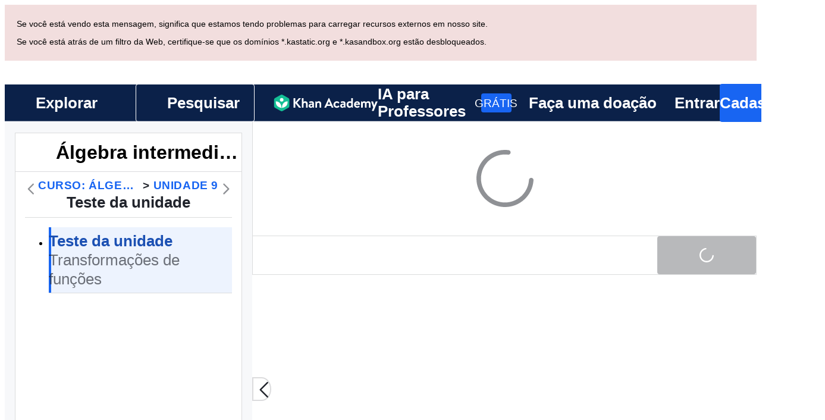

--- FILE ---
content_type: text/javascript
request_url: https://cdn.kastatic.org/khanacademy/749001.d2b26b18e58606d8.js
body_size: 495
content:
"use strict";(self.webpackChunkkhanacademy=self.webpackChunkkhanacademy||[]).push([["749001"],{63695:function(o,e,n){n.d(e,{_:()=>useManageCooldown});var t=n(652983),r=n(739155),u=n(141622),l=n(682726),a=n(376734),c=n(266388),s=n(565063),d=n.n(s),w=n(278260),i=n(561512),f=n(234014);function use_remove_cooldown_templateObject(){var o=(0,a._)(["\n    mutation RemoveGuideCooldown($cooldown: RemoveCooldownInput!) {\n        removeCooldown(cooldown: $cooldown) {\n            error {\n                code\n            }\n        }\n    }\n"]);return use_remove_cooldown_templateObject=function(){return o},o}var _=(0,i.F)(d()(use_remove_cooldown_templateObject())),useRemoveCooldown=function(){var o=(0,l._)((0,w.Db)(_),1)[0];return(0,t.useCallback)(function(e){return(0,u._)(function(){var n,t;return(0,c.__generator)(this,function(r){switch(r.label){case 0:return[4,o(e)];case 1:if(t="error"===(n=r.sent()).status?n.error:"success"===n.status&&n.data.removeCooldown.error?n.data.removeCooldown.error.code:null)throw new f.jc("Failed to remove AI Guide Cooldown",f.D1.Internal,{cause:t});return[2]}})})()},[o])};function use_set_cooldown_templateObject(){var o=(0,a._)(["\n    mutation SetGuideCooldown($cooldown: SetCooldownInput!) {\n        setCooldown(cooldown: $cooldown) {\n            error {\n                code\n            }\n        }\n    }\n"]);return use_set_cooldown_templateObject=function(){return o},o}var C=(0,i.F)(d()(use_set_cooldown_templateObject())),useSetCooldown=function(){var o=(0,l._)((0,w.Db)(C),1)[0];return(0,t.useCallback)(function(e){return(0,u._)(function(){var n,t;return(0,c.__generator)(this,function(r){switch(r.label){case 0:return[4,o(e)];case 1:if(t="error"===(n=r.sent()).status?n.error:"success"===n.status&&n.data.setCooldown.error?n.data.setCooldown.error.code:null)throw new f.jc("Failed to record AI Guide Cooldown",f.D1.Internal,{cause:t});return[2]}})})()},[o])},m=n(399967),isCooldownsEnabled=function(o){var e,n,t,r,u=!1,l=!1;return"success"===o.status&&(u=null!=(t=null==(e=o.profile)?void 0:e.get("isAIGuideEnabled"))&&t,l=null!=(r=null==(n=o.profile)?void 0:n.get("isFormalTeacher"))&&r),u&&!l},useManageCooldown=function(o,e){var n=(0,t.useRef)(""),u=(0,t.useRef)(!1),l=useSetCooldown(),a=useRemoveCooldown(),c=(0,m.Z)(),s=(0,t.useCallback)(function(){l({cooldown:{generatorID:e,cooldownEnd:new Date(Date.now()+36e4).toISOString()}})},[e,l]),d="STARTED"===o&&isCooldownsEnabled(c);(0,t.useEffect)(function(){d&&s()},[d,s]),(0,r.Yz)(s,6e4,{schedulePolicy:d?r.fk.Immediately:r.fk.OnDemand}),isCooldownsEnabled(c)&&"COMPLETE"===o&&!u.current&&(a({cooldown:{generatorID:e}}),u.current=!0),isCooldownsEnabled(c)&&"LOADED"===o&&"STARTED"===n.current&&a({cooldown:{generatorID:e}}),n.current=o}}}]);
//# debugId=fcfc9301-5ce7-4264-873e-f32754a4df06
//# sourceMappingURL=749001.d2b26b18e58606d8.js.map